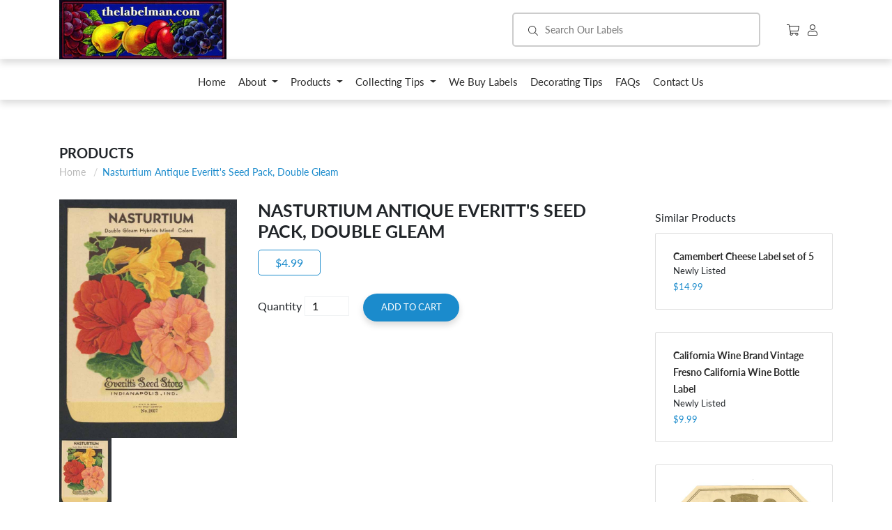

--- FILE ---
content_type: text/html; charset=utf-8
request_url: https://thelabelman.com/products/copy-of-nasturtium-antique-everitts-seed-pack-single-mixed
body_size: 14884
content:
<!doctype html>
<html class="no-js supports-no-cookies" lang="en">
<head>
  <meta charset="utf-8">
  <meta http-equiv="X-UA-Compatible" content="IE=edge">
  <meta name="viewport" content="width=device-width,initial-scale=1">
  <meta name="theme-color" content="#c4cdd5">
  <link rel="canonical" href="https://thelabelman.com/products/copy-of-nasturtium-antique-everitts-seed-pack-single-mixed"><title>Nasturtium Antique Everitt&#39;s Seed Pack, Double Gleam
&ndash; thelabelman</title><meta name="description" content="This is an antique stock seed packet from Everitt&#39;s Seed Store, Indianapolis, Indiana. 4.00 x 5.25 inches in size Printed in the 1940s. Excellent Condition. This is an original seed packet printed around the date noted above, but was never used, there are no seeds.   This seed package would be considered a warehouse fi">


<meta property="og:site_name" content="thelabelman">
<meta property="og:url" content="https://thelabelman.com/products/copy-of-nasturtium-antique-everitts-seed-pack-single-mixed">
<meta property="og:title" content="Nasturtium Antique Everitt's Seed Pack, Double Gleam">
<meta property="og:type" content="product">
<meta property="og:description" content="This is an antique stock seed packet from Everitt&#39;s Seed Store, Indianapolis, Indiana. 4.00 x 5.25 inches in size Printed in the 1940s. Excellent Condition. This is an original seed packet printed around the date noted above, but was never used, there are no seeds.   This seed package would be considered a warehouse fi"><meta property="product:availability" content="instock">
  <meta property="product:price:amount" content="4.99">
  <meta property="product:price:currency" content="USD"><meta property="og:image" content="http://thelabelman.com/cdn/shop/products/spe106.jpg?v=1558182578">
      <meta property="og:image:secure_url" content="https://thelabelman.com/cdn/shop/products/spe106.jpg?v=1558182578">
      <meta property="og:image:width" content="672">
      <meta property="og:image:height" content="901">
      <meta property="og:image:alt" content="Nasturtium Antique Everitt&#39;s Seed Pack, Double Gleam">

<meta name="twitter:site" content="@">
<meta name="twitter:card" content="summary_large_image">
<meta name="twitter:title" content="Nasturtium Antique Everitt's Seed Pack, Double Gleam">
<meta name="twitter:description" content="This is an antique stock seed packet from Everitt&#39;s Seed Store, Indianapolis, Indiana. 4.00 x 5.25 inches in size Printed in the 1940s. Excellent Condition. This is an original seed packet printed around the date noted above, but was never used, there are no seeds.   This seed package would be considered a warehouse fi">

  
<link type="text/css" href="//thelabelman.com/cdn/shop/t/1/assets/layout.theme.css?v=107766087928334709491737499934" rel="stylesheet"><link type="text/css" href="//thelabelman.com/cdn/shop/t/1/assets/layout.theme.styleLiquid.scss.css?v=75789508706063305271546574336" rel="stylesheet">

  <style>
  @font-face {
  font-family: Lato;
  font-weight: 400;
  font-style: normal;
  src: url("//thelabelman.com/cdn/fonts/lato/lato_n4.c3b93d431f0091c8be23185e15c9d1fee1e971c5.woff2") format("woff2"),
       url("//thelabelman.com/cdn/fonts/lato/lato_n4.d5c00c781efb195594fd2fd4ad04f7882949e327.woff") format("woff");
}

  @font-face {
  font-family: Lato;
  font-weight: 400;
  font-style: normal;
  src: url("//thelabelman.com/cdn/fonts/lato/lato_n4.c3b93d431f0091c8be23185e15c9d1fee1e971c5.woff2") format("woff2"),
       url("//thelabelman.com/cdn/fonts/lato/lato_n4.d5c00c781efb195594fd2fd4ad04f7882949e327.woff") format("woff");
}

@font-face {
  font-family: Lato;
  font-weight: 700;
  font-style: normal;
  src: url("//thelabelman.com/cdn/fonts/lato/lato_n7.900f219bc7337bc57a7a2151983f0a4a4d9d5dcf.woff2") format("woff2"),
       url("//thelabelman.com/cdn/fonts/lato/lato_n7.a55c60751adcc35be7c4f8a0313f9698598612ee.woff") format("woff");
}

  @font-face {
  font-family: Lato;
  font-weight: 700;
  font-style: italic;
  src: url("//thelabelman.com/cdn/fonts/lato/lato_i7.16ba75868b37083a879b8dd9f2be44e067dfbf92.woff2") format("woff2"),
       url("//thelabelman.com/cdn/fonts/lato/lato_i7.4c07c2b3b7e64ab516aa2f2081d2bb0366b9dce8.woff") format("woff");
}


  :root {
    --color-accent: #c4cdd5;
    --color-body-text: #69727b;
    --color-main-background: #fff;
    --color-border: #f0f2f3;

    --font-heading: Lato, sans-serif;
    --font-body: Lato, sans-serif;
    --font-body-weight: 400;
    --font-body-style: normal;
    --font-body-bold-weight: 700;
  }
</style>


  <script>
    document.documentElement.className = document.documentElement.className.replace('no-js', '');

    window.theme = {
      strings: {
        addToCart: "Add to Cart",
        soldOut: "Sold Out",
        unavailable: "Unavailable"
      },
      moneyFormat: "${{amount}}"
    };

    
  </script>

  
<script type="text/javascript" src="//thelabelman.com/cdn/shop/t/1/assets/vendors@layout.theme.js?v=84227953039841970891553542959" defer="defer"></script><script type="text/javascript" src="//thelabelman.com/cdn/shop/t/1/assets/layout.theme.js?v=95717720417987355081553542963" defer="defer"></script><link rel="prefetch" href="//thelabelman.com/cdn/shop/t/1/assets/template.gift_card.js?v=109021055686733177891553542944" as="script"><link rel="prefetch" href="//thelabelman.com/cdn/shop/t/1/assets/vendors@template.index.js?v=12115156773402886621553542958" as="script"><link rel="prefetch" href="//thelabelman.com/cdn/shop/t/1/assets/template.index.js?v=75345354342549592671558047089" as="script"><script type="text/javascript" src="//thelabelman.com/cdn/shop/t/1/assets/template.product.js?v=103910458325137897361553542954" defer="defer"></script><link rel="prefetch" href="//thelabelman.com/cdn/shop/t/1/assets/template.addresses.js?v=169072898072816722491553542953" as="script"><link rel="prefetch" href="//thelabelman.com/cdn/shop/t/1/assets/template.login.js?v=153056400127748011421553542957" as="script">

  <script>window.performance && window.performance.mark && window.performance.mark('shopify.content_for_header.start');</script><meta name="google-site-verification" content="VfCU-My7c_9JhfPGiTPZWVkNvqaD7LLMuhjiEI8D-0Y">
<meta id="shopify-digital-wallet" name="shopify-digital-wallet" content="/12785680448/digital_wallets/dialog">
<meta name="shopify-checkout-api-token" content="102fd5ff5b46ead5610c3bac624c1146">
<meta id="in-context-paypal-metadata" data-shop-id="12785680448" data-venmo-supported="false" data-environment="production" data-locale="en_US" data-paypal-v4="true" data-currency="USD">
<link rel="alternate" type="application/json+oembed" href="https://thelabelman.com/products/copy-of-nasturtium-antique-everitts-seed-pack-single-mixed.oembed">
<script async="async" src="/checkouts/internal/preloads.js?locale=en-US"></script>
<link rel="preconnect" href="https://shop.app" crossorigin="anonymous">
<script async="async" src="https://shop.app/checkouts/internal/preloads.js?locale=en-US&shop_id=12785680448" crossorigin="anonymous"></script>
<script id="apple-pay-shop-capabilities" type="application/json">{"shopId":12785680448,"countryCode":"US","currencyCode":"USD","merchantCapabilities":["supports3DS"],"merchantId":"gid:\/\/shopify\/Shop\/12785680448","merchantName":"thelabelman","requiredBillingContactFields":["postalAddress","email"],"requiredShippingContactFields":["postalAddress","email"],"shippingType":"shipping","supportedNetworks":["visa","masterCard","amex","discover","elo","jcb"],"total":{"type":"pending","label":"thelabelman","amount":"1.00"},"shopifyPaymentsEnabled":true,"supportsSubscriptions":true}</script>
<script id="shopify-features" type="application/json">{"accessToken":"102fd5ff5b46ead5610c3bac624c1146","betas":["rich-media-storefront-analytics"],"domain":"thelabelman.com","predictiveSearch":true,"shopId":12785680448,"locale":"en"}</script>
<script>var Shopify = Shopify || {};
Shopify.shop = "thelabelman.myshopify.com";
Shopify.locale = "en";
Shopify.currency = {"active":"USD","rate":"1.0"};
Shopify.country = "US";
Shopify.theme = {"name":"Debut","id":49675305024,"schema_name":"The Labelman","schema_version":"1.0.0","theme_store_id":796,"role":"main"};
Shopify.theme.handle = "null";
Shopify.theme.style = {"id":null,"handle":null};
Shopify.cdnHost = "thelabelman.com/cdn";
Shopify.routes = Shopify.routes || {};
Shopify.routes.root = "/";</script>
<script type="module">!function(o){(o.Shopify=o.Shopify||{}).modules=!0}(window);</script>
<script>!function(o){function n(){var o=[];function n(){o.push(Array.prototype.slice.apply(arguments))}return n.q=o,n}var t=o.Shopify=o.Shopify||{};t.loadFeatures=n(),t.autoloadFeatures=n()}(window);</script>
<script>
  window.ShopifyPay = window.ShopifyPay || {};
  window.ShopifyPay.apiHost = "shop.app\/pay";
  window.ShopifyPay.redirectState = null;
</script>
<script id="shop-js-analytics" type="application/json">{"pageType":"product"}</script>
<script defer="defer" async type="module" src="//thelabelman.com/cdn/shopifycloud/shop-js/modules/v2/client.init-shop-cart-sync_C5BV16lS.en.esm.js"></script>
<script defer="defer" async type="module" src="//thelabelman.com/cdn/shopifycloud/shop-js/modules/v2/chunk.common_CygWptCX.esm.js"></script>
<script type="module">
  await import("//thelabelman.com/cdn/shopifycloud/shop-js/modules/v2/client.init-shop-cart-sync_C5BV16lS.en.esm.js");
await import("//thelabelman.com/cdn/shopifycloud/shop-js/modules/v2/chunk.common_CygWptCX.esm.js");

  window.Shopify.SignInWithShop?.initShopCartSync?.({"fedCMEnabled":true,"windoidEnabled":true});

</script>
<script>
  window.Shopify = window.Shopify || {};
  if (!window.Shopify.featureAssets) window.Shopify.featureAssets = {};
  window.Shopify.featureAssets['shop-js'] = {"shop-cart-sync":["modules/v2/client.shop-cart-sync_ZFArdW7E.en.esm.js","modules/v2/chunk.common_CygWptCX.esm.js"],"init-fed-cm":["modules/v2/client.init-fed-cm_CmiC4vf6.en.esm.js","modules/v2/chunk.common_CygWptCX.esm.js"],"shop-button":["modules/v2/client.shop-button_tlx5R9nI.en.esm.js","modules/v2/chunk.common_CygWptCX.esm.js"],"shop-cash-offers":["modules/v2/client.shop-cash-offers_DOA2yAJr.en.esm.js","modules/v2/chunk.common_CygWptCX.esm.js","modules/v2/chunk.modal_D71HUcav.esm.js"],"init-windoid":["modules/v2/client.init-windoid_sURxWdc1.en.esm.js","modules/v2/chunk.common_CygWptCX.esm.js"],"shop-toast-manager":["modules/v2/client.shop-toast-manager_ClPi3nE9.en.esm.js","modules/v2/chunk.common_CygWptCX.esm.js"],"init-shop-email-lookup-coordinator":["modules/v2/client.init-shop-email-lookup-coordinator_B8hsDcYM.en.esm.js","modules/v2/chunk.common_CygWptCX.esm.js"],"init-shop-cart-sync":["modules/v2/client.init-shop-cart-sync_C5BV16lS.en.esm.js","modules/v2/chunk.common_CygWptCX.esm.js"],"avatar":["modules/v2/client.avatar_BTnouDA3.en.esm.js"],"pay-button":["modules/v2/client.pay-button_FdsNuTd3.en.esm.js","modules/v2/chunk.common_CygWptCX.esm.js"],"init-customer-accounts":["modules/v2/client.init-customer-accounts_DxDtT_ad.en.esm.js","modules/v2/client.shop-login-button_C5VAVYt1.en.esm.js","modules/v2/chunk.common_CygWptCX.esm.js","modules/v2/chunk.modal_D71HUcav.esm.js"],"init-shop-for-new-customer-accounts":["modules/v2/client.init-shop-for-new-customer-accounts_ChsxoAhi.en.esm.js","modules/v2/client.shop-login-button_C5VAVYt1.en.esm.js","modules/v2/chunk.common_CygWptCX.esm.js","modules/v2/chunk.modal_D71HUcav.esm.js"],"shop-login-button":["modules/v2/client.shop-login-button_C5VAVYt1.en.esm.js","modules/v2/chunk.common_CygWptCX.esm.js","modules/v2/chunk.modal_D71HUcav.esm.js"],"init-customer-accounts-sign-up":["modules/v2/client.init-customer-accounts-sign-up_CPSyQ0Tj.en.esm.js","modules/v2/client.shop-login-button_C5VAVYt1.en.esm.js","modules/v2/chunk.common_CygWptCX.esm.js","modules/v2/chunk.modal_D71HUcav.esm.js"],"shop-follow-button":["modules/v2/client.shop-follow-button_Cva4Ekp9.en.esm.js","modules/v2/chunk.common_CygWptCX.esm.js","modules/v2/chunk.modal_D71HUcav.esm.js"],"checkout-modal":["modules/v2/client.checkout-modal_BPM8l0SH.en.esm.js","modules/v2/chunk.common_CygWptCX.esm.js","modules/v2/chunk.modal_D71HUcav.esm.js"],"lead-capture":["modules/v2/client.lead-capture_Bi8yE_yS.en.esm.js","modules/v2/chunk.common_CygWptCX.esm.js","modules/v2/chunk.modal_D71HUcav.esm.js"],"shop-login":["modules/v2/client.shop-login_D6lNrXab.en.esm.js","modules/v2/chunk.common_CygWptCX.esm.js","modules/v2/chunk.modal_D71HUcav.esm.js"],"payment-terms":["modules/v2/client.payment-terms_CZxnsJam.en.esm.js","modules/v2/chunk.common_CygWptCX.esm.js","modules/v2/chunk.modal_D71HUcav.esm.js"]};
</script>
<script id="__st">var __st={"a":12785680448,"offset":-28800,"reqid":"d7ec8bfd-4ebb-4986-ac6e-d14dd512329a-1768805922","pageurl":"thelabelman.com\/products\/copy-of-nasturtium-antique-everitts-seed-pack-single-mixed","u":"f0f53bdfe3bb","p":"product","rtyp":"product","rid":3718395297856};</script>
<script>window.ShopifyPaypalV4VisibilityTracking = true;</script>
<script id="captcha-bootstrap">!function(){'use strict';const t='contact',e='account',n='new_comment',o=[[t,t],['blogs',n],['comments',n],[t,'customer']],c=[[e,'customer_login'],[e,'guest_login'],[e,'recover_customer_password'],[e,'create_customer']],r=t=>t.map((([t,e])=>`form[action*='/${t}']:not([data-nocaptcha='true']) input[name='form_type'][value='${e}']`)).join(','),a=t=>()=>t?[...document.querySelectorAll(t)].map((t=>t.form)):[];function s(){const t=[...o],e=r(t);return a(e)}const i='password',u='form_key',d=['recaptcha-v3-token','g-recaptcha-response','h-captcha-response',i],f=()=>{try{return window.sessionStorage}catch{return}},m='__shopify_v',_=t=>t.elements[u];function p(t,e,n=!1){try{const o=window.sessionStorage,c=JSON.parse(o.getItem(e)),{data:r}=function(t){const{data:e,action:n}=t;return t[m]||n?{data:e,action:n}:{data:t,action:n}}(c);for(const[e,n]of Object.entries(r))t.elements[e]&&(t.elements[e].value=n);n&&o.removeItem(e)}catch(o){console.error('form repopulation failed',{error:o})}}const l='form_type',E='cptcha';function T(t){t.dataset[E]=!0}const w=window,h=w.document,L='Shopify',v='ce_forms',y='captcha';let A=!1;((t,e)=>{const n=(g='f06e6c50-85a8-45c8-87d0-21a2b65856fe',I='https://cdn.shopify.com/shopifycloud/storefront-forms-hcaptcha/ce_storefront_forms_captcha_hcaptcha.v1.5.2.iife.js',D={infoText:'Protected by hCaptcha',privacyText:'Privacy',termsText:'Terms'},(t,e,n)=>{const o=w[L][v],c=o.bindForm;if(c)return c(t,g,e,D).then(n);var r;o.q.push([[t,g,e,D],n]),r=I,A||(h.body.append(Object.assign(h.createElement('script'),{id:'captcha-provider',async:!0,src:r})),A=!0)});var g,I,D;w[L]=w[L]||{},w[L][v]=w[L][v]||{},w[L][v].q=[],w[L][y]=w[L][y]||{},w[L][y].protect=function(t,e){n(t,void 0,e),T(t)},Object.freeze(w[L][y]),function(t,e,n,w,h,L){const[v,y,A,g]=function(t,e,n){const i=e?o:[],u=t?c:[],d=[...i,...u],f=r(d),m=r(i),_=r(d.filter((([t,e])=>n.includes(e))));return[a(f),a(m),a(_),s()]}(w,h,L),I=t=>{const e=t.target;return e instanceof HTMLFormElement?e:e&&e.form},D=t=>v().includes(t);t.addEventListener('submit',(t=>{const e=I(t);if(!e)return;const n=D(e)&&!e.dataset.hcaptchaBound&&!e.dataset.recaptchaBound,o=_(e),c=g().includes(e)&&(!o||!o.value);(n||c)&&t.preventDefault(),c&&!n&&(function(t){try{if(!f())return;!function(t){const e=f();if(!e)return;const n=_(t);if(!n)return;const o=n.value;o&&e.removeItem(o)}(t);const e=Array.from(Array(32),(()=>Math.random().toString(36)[2])).join('');!function(t,e){_(t)||t.append(Object.assign(document.createElement('input'),{type:'hidden',name:u})),t.elements[u].value=e}(t,e),function(t,e){const n=f();if(!n)return;const o=[...t.querySelectorAll(`input[type='${i}']`)].map((({name:t})=>t)),c=[...d,...o],r={};for(const[a,s]of new FormData(t).entries())c.includes(a)||(r[a]=s);n.setItem(e,JSON.stringify({[m]:1,action:t.action,data:r}))}(t,e)}catch(e){console.error('failed to persist form',e)}}(e),e.submit())}));const S=(t,e)=>{t&&!t.dataset[E]&&(n(t,e.some((e=>e===t))),T(t))};for(const o of['focusin','change'])t.addEventListener(o,(t=>{const e=I(t);D(e)&&S(e,y())}));const B=e.get('form_key'),M=e.get(l),P=B&&M;t.addEventListener('DOMContentLoaded',(()=>{const t=y();if(P)for(const e of t)e.elements[l].value===M&&p(e,B);[...new Set([...A(),...v().filter((t=>'true'===t.dataset.shopifyCaptcha))])].forEach((e=>S(e,t)))}))}(h,new URLSearchParams(w.location.search),n,t,e,['guest_login'])})(!0,!0)}();</script>
<script integrity="sha256-4kQ18oKyAcykRKYeNunJcIwy7WH5gtpwJnB7kiuLZ1E=" data-source-attribution="shopify.loadfeatures" defer="defer" src="//thelabelman.com/cdn/shopifycloud/storefront/assets/storefront/load_feature-a0a9edcb.js" crossorigin="anonymous"></script>
<script crossorigin="anonymous" defer="defer" src="//thelabelman.com/cdn/shopifycloud/storefront/assets/shopify_pay/storefront-65b4c6d7.js?v=20250812"></script>
<script data-source-attribution="shopify.dynamic_checkout.dynamic.init">var Shopify=Shopify||{};Shopify.PaymentButton=Shopify.PaymentButton||{isStorefrontPortableWallets:!0,init:function(){window.Shopify.PaymentButton.init=function(){};var t=document.createElement("script");t.src="https://thelabelman.com/cdn/shopifycloud/portable-wallets/latest/portable-wallets.en.js",t.type="module",document.head.appendChild(t)}};
</script>
<script data-source-attribution="shopify.dynamic_checkout.buyer_consent">
  function portableWalletsHideBuyerConsent(e){var t=document.getElementById("shopify-buyer-consent"),n=document.getElementById("shopify-subscription-policy-button");t&&n&&(t.classList.add("hidden"),t.setAttribute("aria-hidden","true"),n.removeEventListener("click",e))}function portableWalletsShowBuyerConsent(e){var t=document.getElementById("shopify-buyer-consent"),n=document.getElementById("shopify-subscription-policy-button");t&&n&&(t.classList.remove("hidden"),t.removeAttribute("aria-hidden"),n.addEventListener("click",e))}window.Shopify?.PaymentButton&&(window.Shopify.PaymentButton.hideBuyerConsent=portableWalletsHideBuyerConsent,window.Shopify.PaymentButton.showBuyerConsent=portableWalletsShowBuyerConsent);
</script>
<script data-source-attribution="shopify.dynamic_checkout.cart.bootstrap">document.addEventListener("DOMContentLoaded",(function(){function t(){return document.querySelector("shopify-accelerated-checkout-cart, shopify-accelerated-checkout")}if(t())Shopify.PaymentButton.init();else{new MutationObserver((function(e,n){t()&&(Shopify.PaymentButton.init(),n.disconnect())})).observe(document.body,{childList:!0,subtree:!0})}}));
</script>
<link id="shopify-accelerated-checkout-styles" rel="stylesheet" media="screen" href="https://thelabelman.com/cdn/shopifycloud/portable-wallets/latest/accelerated-checkout-backwards-compat.css" crossorigin="anonymous">
<style id="shopify-accelerated-checkout-cart">
        #shopify-buyer-consent {
  margin-top: 1em;
  display: inline-block;
  width: 100%;
}

#shopify-buyer-consent.hidden {
  display: none;
}

#shopify-subscription-policy-button {
  background: none;
  border: none;
  padding: 0;
  text-decoration: underline;
  font-size: inherit;
  cursor: pointer;
}

#shopify-subscription-policy-button::before {
  box-shadow: none;
}

      </style>

<script>window.performance && window.performance.mark && window.performance.mark('shopify.content_for_header.end');</script>


<noscript id="photolockNoscript"><style>body *{display:none}body:before{content:"Please enable javascript to view this site"}</style></noscript>
<script type="text/javascript" id="photolockScript" src="https://www.cybarmor.app/lock.js?shop=thelabelman.myshopify.com" async defer></script>
<link href="https://monorail-edge.shopifysvc.com" rel="dns-prefetch">
<script>(function(){if ("sendBeacon" in navigator && "performance" in window) {try {var session_token_from_headers = performance.getEntriesByType('navigation')[0].serverTiming.find(x => x.name == '_s').description;} catch {var session_token_from_headers = undefined;}var session_cookie_matches = document.cookie.match(/_shopify_s=([^;]*)/);var session_token_from_cookie = session_cookie_matches && session_cookie_matches.length === 2 ? session_cookie_matches[1] : "";var session_token = session_token_from_headers || session_token_from_cookie || "";function handle_abandonment_event(e) {var entries = performance.getEntries().filter(function(entry) {return /monorail-edge.shopifysvc.com/.test(entry.name);});if (!window.abandonment_tracked && entries.length === 0) {window.abandonment_tracked = true;var currentMs = Date.now();var navigation_start = performance.timing.navigationStart;var payload = {shop_id: 12785680448,url: window.location.href,navigation_start,duration: currentMs - navigation_start,session_token,page_type: "product"};window.navigator.sendBeacon("https://monorail-edge.shopifysvc.com/v1/produce", JSON.stringify({schema_id: "online_store_buyer_site_abandonment/1.1",payload: payload,metadata: {event_created_at_ms: currentMs,event_sent_at_ms: currentMs}}));}}window.addEventListener('pagehide', handle_abandonment_event);}}());</script>
<script id="web-pixels-manager-setup">(function e(e,d,r,n,o){if(void 0===o&&(o={}),!Boolean(null===(a=null===(i=window.Shopify)||void 0===i?void 0:i.analytics)||void 0===a?void 0:a.replayQueue)){var i,a;window.Shopify=window.Shopify||{};var t=window.Shopify;t.analytics=t.analytics||{};var s=t.analytics;s.replayQueue=[],s.publish=function(e,d,r){return s.replayQueue.push([e,d,r]),!0};try{self.performance.mark("wpm:start")}catch(e){}var l=function(){var e={modern:/Edge?\/(1{2}[4-9]|1[2-9]\d|[2-9]\d{2}|\d{4,})\.\d+(\.\d+|)|Firefox\/(1{2}[4-9]|1[2-9]\d|[2-9]\d{2}|\d{4,})\.\d+(\.\d+|)|Chrom(ium|e)\/(9{2}|\d{3,})\.\d+(\.\d+|)|(Maci|X1{2}).+ Version\/(15\.\d+|(1[6-9]|[2-9]\d|\d{3,})\.\d+)([,.]\d+|)( \(\w+\)|)( Mobile\/\w+|) Safari\/|Chrome.+OPR\/(9{2}|\d{3,})\.\d+\.\d+|(CPU[ +]OS|iPhone[ +]OS|CPU[ +]iPhone|CPU IPhone OS|CPU iPad OS)[ +]+(15[._]\d+|(1[6-9]|[2-9]\d|\d{3,})[._]\d+)([._]\d+|)|Android:?[ /-](13[3-9]|1[4-9]\d|[2-9]\d{2}|\d{4,})(\.\d+|)(\.\d+|)|Android.+Firefox\/(13[5-9]|1[4-9]\d|[2-9]\d{2}|\d{4,})\.\d+(\.\d+|)|Android.+Chrom(ium|e)\/(13[3-9]|1[4-9]\d|[2-9]\d{2}|\d{4,})\.\d+(\.\d+|)|SamsungBrowser\/([2-9]\d|\d{3,})\.\d+/,legacy:/Edge?\/(1[6-9]|[2-9]\d|\d{3,})\.\d+(\.\d+|)|Firefox\/(5[4-9]|[6-9]\d|\d{3,})\.\d+(\.\d+|)|Chrom(ium|e)\/(5[1-9]|[6-9]\d|\d{3,})\.\d+(\.\d+|)([\d.]+$|.*Safari\/(?![\d.]+ Edge\/[\d.]+$))|(Maci|X1{2}).+ Version\/(10\.\d+|(1[1-9]|[2-9]\d|\d{3,})\.\d+)([,.]\d+|)( \(\w+\)|)( Mobile\/\w+|) Safari\/|Chrome.+OPR\/(3[89]|[4-9]\d|\d{3,})\.\d+\.\d+|(CPU[ +]OS|iPhone[ +]OS|CPU[ +]iPhone|CPU IPhone OS|CPU iPad OS)[ +]+(10[._]\d+|(1[1-9]|[2-9]\d|\d{3,})[._]\d+)([._]\d+|)|Android:?[ /-](13[3-9]|1[4-9]\d|[2-9]\d{2}|\d{4,})(\.\d+|)(\.\d+|)|Mobile Safari.+OPR\/([89]\d|\d{3,})\.\d+\.\d+|Android.+Firefox\/(13[5-9]|1[4-9]\d|[2-9]\d{2}|\d{4,})\.\d+(\.\d+|)|Android.+Chrom(ium|e)\/(13[3-9]|1[4-9]\d|[2-9]\d{2}|\d{4,})\.\d+(\.\d+|)|Android.+(UC? ?Browser|UCWEB|U3)[ /]?(15\.([5-9]|\d{2,})|(1[6-9]|[2-9]\d|\d{3,})\.\d+)\.\d+|SamsungBrowser\/(5\.\d+|([6-9]|\d{2,})\.\d+)|Android.+MQ{2}Browser\/(14(\.(9|\d{2,})|)|(1[5-9]|[2-9]\d|\d{3,})(\.\d+|))(\.\d+|)|K[Aa][Ii]OS\/(3\.\d+|([4-9]|\d{2,})\.\d+)(\.\d+|)/},d=e.modern,r=e.legacy,n=navigator.userAgent;return n.match(d)?"modern":n.match(r)?"legacy":"unknown"}(),u="modern"===l?"modern":"legacy",c=(null!=n?n:{modern:"",legacy:""})[u],f=function(e){return[e.baseUrl,"/wpm","/b",e.hashVersion,"modern"===e.buildTarget?"m":"l",".js"].join("")}({baseUrl:d,hashVersion:r,buildTarget:u}),m=function(e){var d=e.version,r=e.bundleTarget,n=e.surface,o=e.pageUrl,i=e.monorailEndpoint;return{emit:function(e){var a=e.status,t=e.errorMsg,s=(new Date).getTime(),l=JSON.stringify({metadata:{event_sent_at_ms:s},events:[{schema_id:"web_pixels_manager_load/3.1",payload:{version:d,bundle_target:r,page_url:o,status:a,surface:n,error_msg:t},metadata:{event_created_at_ms:s}}]});if(!i)return console&&console.warn&&console.warn("[Web Pixels Manager] No Monorail endpoint provided, skipping logging."),!1;try{return self.navigator.sendBeacon.bind(self.navigator)(i,l)}catch(e){}var u=new XMLHttpRequest;try{return u.open("POST",i,!0),u.setRequestHeader("Content-Type","text/plain"),u.send(l),!0}catch(e){return console&&console.warn&&console.warn("[Web Pixels Manager] Got an unhandled error while logging to Monorail."),!1}}}}({version:r,bundleTarget:l,surface:e.surface,pageUrl:self.location.href,monorailEndpoint:e.monorailEndpoint});try{o.browserTarget=l,function(e){var d=e.src,r=e.async,n=void 0===r||r,o=e.onload,i=e.onerror,a=e.sri,t=e.scriptDataAttributes,s=void 0===t?{}:t,l=document.createElement("script"),u=document.querySelector("head"),c=document.querySelector("body");if(l.async=n,l.src=d,a&&(l.integrity=a,l.crossOrigin="anonymous"),s)for(var f in s)if(Object.prototype.hasOwnProperty.call(s,f))try{l.dataset[f]=s[f]}catch(e){}if(o&&l.addEventListener("load",o),i&&l.addEventListener("error",i),u)u.appendChild(l);else{if(!c)throw new Error("Did not find a head or body element to append the script");c.appendChild(l)}}({src:f,async:!0,onload:function(){if(!function(){var e,d;return Boolean(null===(d=null===(e=window.Shopify)||void 0===e?void 0:e.analytics)||void 0===d?void 0:d.initialized)}()){var d=window.webPixelsManager.init(e)||void 0;if(d){var r=window.Shopify.analytics;r.replayQueue.forEach((function(e){var r=e[0],n=e[1],o=e[2];d.publishCustomEvent(r,n,o)})),r.replayQueue=[],r.publish=d.publishCustomEvent,r.visitor=d.visitor,r.initialized=!0}}},onerror:function(){return m.emit({status:"failed",errorMsg:"".concat(f," has failed to load")})},sri:function(e){var d=/^sha384-[A-Za-z0-9+/=]+$/;return"string"==typeof e&&d.test(e)}(c)?c:"",scriptDataAttributes:o}),m.emit({status:"loading"})}catch(e){m.emit({status:"failed",errorMsg:(null==e?void 0:e.message)||"Unknown error"})}}})({shopId: 12785680448,storefrontBaseUrl: "https://thelabelman.com",extensionsBaseUrl: "https://extensions.shopifycdn.com/cdn/shopifycloud/web-pixels-manager",monorailEndpoint: "https://monorail-edge.shopifysvc.com/unstable/produce_batch",surface: "storefront-renderer",enabledBetaFlags: ["2dca8a86"],webPixelsConfigList: [{"id":"61702358","eventPayloadVersion":"v1","runtimeContext":"LAX","scriptVersion":"1","type":"CUSTOM","privacyPurposes":["ANALYTICS"],"name":"Google Analytics tag (migrated)"},{"id":"shopify-app-pixel","configuration":"{}","eventPayloadVersion":"v1","runtimeContext":"STRICT","scriptVersion":"0450","apiClientId":"shopify-pixel","type":"APP","privacyPurposes":["ANALYTICS","MARKETING"]},{"id":"shopify-custom-pixel","eventPayloadVersion":"v1","runtimeContext":"LAX","scriptVersion":"0450","apiClientId":"shopify-pixel","type":"CUSTOM","privacyPurposes":["ANALYTICS","MARKETING"]}],isMerchantRequest: false,initData: {"shop":{"name":"thelabelman","paymentSettings":{"currencyCode":"USD"},"myshopifyDomain":"thelabelman.myshopify.com","countryCode":"US","storefrontUrl":"https:\/\/thelabelman.com"},"customer":null,"cart":null,"checkout":null,"productVariants":[{"price":{"amount":4.99,"currencyCode":"USD"},"product":{"title":"Nasturtium Antique Everitt's Seed Pack, Double Gleam","vendor":"thelabelman","id":"3718395297856","untranslatedTitle":"Nasturtium Antique Everitt's Seed Pack, Double Gleam","url":"\/products\/copy-of-nasturtium-antique-everitts-seed-pack-single-mixed","type":"Vintage Seed Packets 1940-1980"},"id":"28681067823168","image":{"src":"\/\/thelabelman.com\/cdn\/shop\/products\/spe106.jpg?v=1558182578"},"sku":"SPE106","title":"Default Title","untranslatedTitle":"Default Title"}],"purchasingCompany":null},},"https://thelabelman.com/cdn","fcfee988w5aeb613cpc8e4bc33m6693e112",{"modern":"","legacy":""},{"shopId":"12785680448","storefrontBaseUrl":"https:\/\/thelabelman.com","extensionBaseUrl":"https:\/\/extensions.shopifycdn.com\/cdn\/shopifycloud\/web-pixels-manager","surface":"storefront-renderer","enabledBetaFlags":"[\"2dca8a86\"]","isMerchantRequest":"false","hashVersion":"fcfee988w5aeb613cpc8e4bc33m6693e112","publish":"custom","events":"[[\"page_viewed\",{}],[\"product_viewed\",{\"productVariant\":{\"price\":{\"amount\":4.99,\"currencyCode\":\"USD\"},\"product\":{\"title\":\"Nasturtium Antique Everitt's Seed Pack, Double Gleam\",\"vendor\":\"thelabelman\",\"id\":\"3718395297856\",\"untranslatedTitle\":\"Nasturtium Antique Everitt's Seed Pack, Double Gleam\",\"url\":\"\/products\/copy-of-nasturtium-antique-everitts-seed-pack-single-mixed\",\"type\":\"Vintage Seed Packets 1940-1980\"},\"id\":\"28681067823168\",\"image\":{\"src\":\"\/\/thelabelman.com\/cdn\/shop\/products\/spe106.jpg?v=1558182578\"},\"sku\":\"SPE106\",\"title\":\"Default Title\",\"untranslatedTitle\":\"Default Title\"}}]]"});</script><script>
  window.ShopifyAnalytics = window.ShopifyAnalytics || {};
  window.ShopifyAnalytics.meta = window.ShopifyAnalytics.meta || {};
  window.ShopifyAnalytics.meta.currency = 'USD';
  var meta = {"product":{"id":3718395297856,"gid":"gid:\/\/shopify\/Product\/3718395297856","vendor":"thelabelman","type":"Vintage Seed Packets 1940-1980","handle":"copy-of-nasturtium-antique-everitts-seed-pack-single-mixed","variants":[{"id":28681067823168,"price":499,"name":"Nasturtium Antique Everitt's Seed Pack, Double Gleam","public_title":null,"sku":"SPE106"}],"remote":false},"page":{"pageType":"product","resourceType":"product","resourceId":3718395297856,"requestId":"d7ec8bfd-4ebb-4986-ac6e-d14dd512329a-1768805922"}};
  for (var attr in meta) {
    window.ShopifyAnalytics.meta[attr] = meta[attr];
  }
</script>
<script class="analytics">
  (function () {
    var customDocumentWrite = function(content) {
      var jquery = null;

      if (window.jQuery) {
        jquery = window.jQuery;
      } else if (window.Checkout && window.Checkout.$) {
        jquery = window.Checkout.$;
      }

      if (jquery) {
        jquery('body').append(content);
      }
    };

    var hasLoggedConversion = function(token) {
      if (token) {
        return document.cookie.indexOf('loggedConversion=' + token) !== -1;
      }
      return false;
    }

    var setCookieIfConversion = function(token) {
      if (token) {
        var twoMonthsFromNow = new Date(Date.now());
        twoMonthsFromNow.setMonth(twoMonthsFromNow.getMonth() + 2);

        document.cookie = 'loggedConversion=' + token + '; expires=' + twoMonthsFromNow;
      }
    }

    var trekkie = window.ShopifyAnalytics.lib = window.trekkie = window.trekkie || [];
    if (trekkie.integrations) {
      return;
    }
    trekkie.methods = [
      'identify',
      'page',
      'ready',
      'track',
      'trackForm',
      'trackLink'
    ];
    trekkie.factory = function(method) {
      return function() {
        var args = Array.prototype.slice.call(arguments);
        args.unshift(method);
        trekkie.push(args);
        return trekkie;
      };
    };
    for (var i = 0; i < trekkie.methods.length; i++) {
      var key = trekkie.methods[i];
      trekkie[key] = trekkie.factory(key);
    }
    trekkie.load = function(config) {
      trekkie.config = config || {};
      trekkie.config.initialDocumentCookie = document.cookie;
      var first = document.getElementsByTagName('script')[0];
      var script = document.createElement('script');
      script.type = 'text/javascript';
      script.onerror = function(e) {
        var scriptFallback = document.createElement('script');
        scriptFallback.type = 'text/javascript';
        scriptFallback.onerror = function(error) {
                var Monorail = {
      produce: function produce(monorailDomain, schemaId, payload) {
        var currentMs = new Date().getTime();
        var event = {
          schema_id: schemaId,
          payload: payload,
          metadata: {
            event_created_at_ms: currentMs,
            event_sent_at_ms: currentMs
          }
        };
        return Monorail.sendRequest("https://" + monorailDomain + "/v1/produce", JSON.stringify(event));
      },
      sendRequest: function sendRequest(endpointUrl, payload) {
        // Try the sendBeacon API
        if (window && window.navigator && typeof window.navigator.sendBeacon === 'function' && typeof window.Blob === 'function' && !Monorail.isIos12()) {
          var blobData = new window.Blob([payload], {
            type: 'text/plain'
          });

          if (window.navigator.sendBeacon(endpointUrl, blobData)) {
            return true;
          } // sendBeacon was not successful

        } // XHR beacon

        var xhr = new XMLHttpRequest();

        try {
          xhr.open('POST', endpointUrl);
          xhr.setRequestHeader('Content-Type', 'text/plain');
          xhr.send(payload);
        } catch (e) {
          console.log(e);
        }

        return false;
      },
      isIos12: function isIos12() {
        return window.navigator.userAgent.lastIndexOf('iPhone; CPU iPhone OS 12_') !== -1 || window.navigator.userAgent.lastIndexOf('iPad; CPU OS 12_') !== -1;
      }
    };
    Monorail.produce('monorail-edge.shopifysvc.com',
      'trekkie_storefront_load_errors/1.1',
      {shop_id: 12785680448,
      theme_id: 49675305024,
      app_name: "storefront",
      context_url: window.location.href,
      source_url: "//thelabelman.com/cdn/s/trekkie.storefront.cd680fe47e6c39ca5d5df5f0a32d569bc48c0f27.min.js"});

        };
        scriptFallback.async = true;
        scriptFallback.src = '//thelabelman.com/cdn/s/trekkie.storefront.cd680fe47e6c39ca5d5df5f0a32d569bc48c0f27.min.js';
        first.parentNode.insertBefore(scriptFallback, first);
      };
      script.async = true;
      script.src = '//thelabelman.com/cdn/s/trekkie.storefront.cd680fe47e6c39ca5d5df5f0a32d569bc48c0f27.min.js';
      first.parentNode.insertBefore(script, first);
    };
    trekkie.load(
      {"Trekkie":{"appName":"storefront","development":false,"defaultAttributes":{"shopId":12785680448,"isMerchantRequest":null,"themeId":49675305024,"themeCityHash":"12225614602454305874","contentLanguage":"en","currency":"USD","eventMetadataId":"a8121b48-7ea9-4319-ac71-372dd7ba7fd5"},"isServerSideCookieWritingEnabled":true,"monorailRegion":"shop_domain","enabledBetaFlags":["65f19447"]},"Session Attribution":{},"S2S":{"facebookCapiEnabled":false,"source":"trekkie-storefront-renderer","apiClientId":580111}}
    );

    var loaded = false;
    trekkie.ready(function() {
      if (loaded) return;
      loaded = true;

      window.ShopifyAnalytics.lib = window.trekkie;

      var originalDocumentWrite = document.write;
      document.write = customDocumentWrite;
      try { window.ShopifyAnalytics.merchantGoogleAnalytics.call(this); } catch(error) {};
      document.write = originalDocumentWrite;

      window.ShopifyAnalytics.lib.page(null,{"pageType":"product","resourceType":"product","resourceId":3718395297856,"requestId":"d7ec8bfd-4ebb-4986-ac6e-d14dd512329a-1768805922","shopifyEmitted":true});

      var match = window.location.pathname.match(/checkouts\/(.+)\/(thank_you|post_purchase)/)
      var token = match? match[1]: undefined;
      if (!hasLoggedConversion(token)) {
        setCookieIfConversion(token);
        window.ShopifyAnalytics.lib.track("Viewed Product",{"currency":"USD","variantId":28681067823168,"productId":3718395297856,"productGid":"gid:\/\/shopify\/Product\/3718395297856","name":"Nasturtium Antique Everitt's Seed Pack, Double Gleam","price":"4.99","sku":"SPE106","brand":"thelabelman","variant":null,"category":"Vintage Seed Packets 1940-1980","nonInteraction":true,"remote":false},undefined,undefined,{"shopifyEmitted":true});
      window.ShopifyAnalytics.lib.track("monorail:\/\/trekkie_storefront_viewed_product\/1.1",{"currency":"USD","variantId":28681067823168,"productId":3718395297856,"productGid":"gid:\/\/shopify\/Product\/3718395297856","name":"Nasturtium Antique Everitt's Seed Pack, Double Gleam","price":"4.99","sku":"SPE106","brand":"thelabelman","variant":null,"category":"Vintage Seed Packets 1940-1980","nonInteraction":true,"remote":false,"referer":"https:\/\/thelabelman.com\/products\/copy-of-nasturtium-antique-everitts-seed-pack-single-mixed"});
      }
    });


        var eventsListenerScript = document.createElement('script');
        eventsListenerScript.async = true;
        eventsListenerScript.src = "//thelabelman.com/cdn/shopifycloud/storefront/assets/shop_events_listener-3da45d37.js";
        document.getElementsByTagName('head')[0].appendChild(eventsListenerScript);

})();</script>
  <script>
  if (!window.ga || (window.ga && typeof window.ga !== 'function')) {
    window.ga = function ga() {
      (window.ga.q = window.ga.q || []).push(arguments);
      if (window.Shopify && window.Shopify.analytics && typeof window.Shopify.analytics.publish === 'function') {
        window.Shopify.analytics.publish("ga_stub_called", {}, {sendTo: "google_osp_migration"});
      }
      console.error("Shopify's Google Analytics stub called with:", Array.from(arguments), "\nSee https://help.shopify.com/manual/promoting-marketing/pixels/pixel-migration#google for more information.");
    };
    if (window.Shopify && window.Shopify.analytics && typeof window.Shopify.analytics.publish === 'function') {
      window.Shopify.analytics.publish("ga_stub_initialized", {}, {sendTo: "google_osp_migration"});
    }
  }
</script>
<script
  defer
  src="https://thelabelman.com/cdn/shopifycloud/perf-kit/shopify-perf-kit-3.0.4.min.js"
  data-application="storefront-renderer"
  data-shop-id="12785680448"
  data-render-region="gcp-us-central1"
  data-page-type="product"
  data-theme-instance-id="49675305024"
  data-theme-name="The Labelman"
  data-theme-version="1.0.0"
  data-monorail-region="shop_domain"
  data-resource-timing-sampling-rate="10"
  data-shs="true"
  data-shs-beacon="true"
  data-shs-export-with-fetch="true"
  data-shs-logs-sample-rate="1"
  data-shs-beacon-endpoint="https://thelabelman.com/api/collect"
></script>
</head>

<body id="nasturtium-antique-everitt-39-s-seed-pack-double-gleam" class="template-product">



    <a class="in-page-link visually-hidden skip-link" href="#MainContent">Skip to content</a>

    <div id="shopify-section-header" class="shopify-section"><script src="//code.jquery.com/jquery-3.3.1.min.js"></script>
<link rel="stylesheet" href="https://cdn.jsdelivr.net/gh/fancyapps/fancybox@3.5.7/dist/jquery.fancybox.min.css" />
<script src="https://cdn.jsdelivr.net/gh/fancyapps/fancybox@3.5.7/dist/jquery.fancybox.min.js"></script>

<section data-section-id="header" data-section-type="header"><header role="banner" class="shadow header--main">
    <div class="container">
      <div class="row justify-content-between align-items-center">


        <div class="col-sm-12 col-lg-7">
          <a href="/" class="logo-image">
            
              <img src="//thelabelman.com/cdn/shop/files/banner1_medium.gif?v=1613184100">
            
          </a>
        </div>


        <div class="col-sm-12 col-lg-5">

          <div class="row align-items-center justify-content-between">

            <div class="col-sm-12 col-lg-9 form__search--container">
              <form action="/search" method="get" role="search" class="form__search">
                <button type="submit" value="Search" class="button">
                  <i class="fal fa-search"></i>
                  <span class="icon-fallback-text">SearchSubmit </span>
                </button>

                <input type="search"
                  name="q"
                  id="Search-header"
                  value=""
                  placeholder="Search Our Labels"
                  title="Search Our Labels">
              </form>
            </div> <!-- end of search -->

            <div class="col-sm-12 col-lg-3 text-center header--icons">
              <a href="/cart">
                <i class="fal fa-shopping-cart"></i>
              </a>
              
                <a href="/account/login"><i class="fal fa-user"></i></a>
              
            </div>

        </div>
      </div>    <!-- end of column -->
    </div>      <!-- end of row -->
  </div>        <!-- end of container -->
</header>




<div class="shadow">
  <div class="container">
    <div class="row justify-content-md-center">
      <nav class="navbar navbar-expand-lg" role="navigation">
        <button class="navbar-toggler" type="button" data-toggle="collapse"  data-target="#navbarSupportedContent" aria-controls="navbarSupportedContent" aria-expanded="false" aria-label="Toggle navigation">
         <span class="navbar-toggler-icon"><i class="fas fa-bars"></i></span> <span class="menu_text">MENU</span>
        </button>

        <div class="collapse navbar-collapse" id="navbarSupportedContent">
          <ul class="nav navbar-nav mr-auto">


            

              
                <li class="nav-item">
                  <a class="nav-link " href="/">
                    <span>Home</span>
                  </a>
                </li>

              

            

              
              

                <li class="nav-item dropdown">
                <!--  <a class="nav-link dropdown-toggle" data-toggle="dropdown" href="/pages/about-the-labelman" id="navbarDropdown" data-target="#navbarSupportedContent" role="button"  aria-haspopup="true" aria-expanded="false">About</a>-->
                  <a class="nav-link dropdown-toggle" data-toggle="dropdown" href="#" role="button" aria-haspopup="true" aria-expanded="false">
                    <span>About</span>
                  </a>
                    <!--<div class="dropdown-menu" aria-labelledby="navbarDropdown" id="navbarSupportedContent">-->
                    <div class="dropdown-menu">
                      
                        <a class="dropdown-item" href="/pages/about-the-labelman">About The Labelman</a>
                      
                        <a class="dropdown-item" href="/pages/history">History of Labels</a>
                      
                        <a class="dropdown-item" href="/pages/publications">Publications</a>
                      
                    </div>
                </li>
              

            

              
              

                <li class="nav-item dropdown">
                <!--  <a class="nav-link dropdown-toggle" data-toggle="dropdown" href="/collections" id="navbarDropdown" data-target="#navbarSupportedContent" role="button"  aria-haspopup="true" aria-expanded="false">Products</a>-->
                  <a class="nav-link dropdown-toggle" data-toggle="dropdown" href="#" role="button" aria-haspopup="true" aria-expanded="false">
                    <span>Products</span>
                  </a>
                    <!--<div class="dropdown-menu" aria-labelledby="navbarDropdown" id="navbarSupportedContent">-->
                    <div class="dropdown-menu">
                      
                        <a class="dropdown-item" href="/collections/newly-listed">Newly Listed</a>
                      
                        <a class="dropdown-item" href="/collections">All Labels</a>
                      
                        <a class="dropdown-item" href="/collections/orange-crate-labels-1">Orange Crate Labels</a>
                      
                        <a class="dropdown-item" href="/collections/lemon-crate-labels-1">Lemon Crate Labels</a>
                      
                        <a class="dropdown-item" href="/collections/apple-fruit-crate-labels">Apple Crate Labels</a>
                      
                        <a class="dropdown-item" href="/collections/pear-fruit-crate-labels-1">Pear Fruit Crate Labels</a>
                      
                        <a class="dropdown-item" href="/collections/vegetable-crate-labels-1">Vegetable Crate Labels</a>
                      
                        <a class="dropdown-item" href="/collections/florida-labels-1">Florida Crate Labels</a>
                      
                        <a class="dropdown-item" href="/collections/other-produce-crate-labels">Other Produce Crate Labels</a>
                      
                        <a class="dropdown-item" href="/collections/canned-food-labels-1">Canned Food Labels</a>
                      
                        <a class="dropdown-item" href="/collections/cigar-and-tobacco-caddy-labels-1">Cigar and Tobacco Caddy Labels</a>
                      
                        <a class="dropdown-item" href="/collections/featured-labels">Featured Labels</a>
                      
                        <a class="dropdown-item" href="/collections/vintage-seed-packets-1900-1941">Vintage Seed Packets 1900-1940</a>
                      
                        <a class="dropdown-item" href="/collections/vintage-seed-packets-1940-1981">Vintage Seed Packets 1940-1980</a>
                      
                    </div>
                </li>
              

            

              
              

                <li class="nav-item dropdown">
                <!--  <a class="nav-link dropdown-toggle" data-toggle="dropdown" href="/pages/collecting-tips" id="navbarDropdown" data-target="#navbarSupportedContent" role="button"  aria-haspopup="true" aria-expanded="false">Collecting Tips</a>-->
                  <a class="nav-link dropdown-toggle" data-toggle="dropdown" href="#" role="button" aria-haspopup="true" aria-expanded="false">
                    <span>Collecting Tips</span>
                  </a>
                    <!--<div class="dropdown-menu" aria-labelledby="navbarDropdown" id="navbarSupportedContent">-->
                    <div class="dropdown-menu">
                      
                        <a class="dropdown-item" href="/pages/collecting-tips">Label Collecting Tips</a>
                      
                        <a class="dropdown-item" href="/pages/collecting-seed-packets">Collecting Seed Packets</a>
                      
                    </div>
                </li>
              

            

              
                <li class="nav-item">
                  <a class="nav-link " href="/pages/we-buy-vintage-crate-and-can-labels">
                    <span>We Buy Labels</span>
                  </a>
                </li>

              

            

              
                <li class="nav-item">
                  <a class="nav-link " href="/pages/decorating-tips">
                    <span>Decorating Tips</span>
                  </a>
                </li>

              

            

              
                <li class="nav-item">
                  <a class="nav-link " href="/pages/faqs">
                    <span>FAQs</span>
                  </a>
                </li>

              

            

              
                <li class="nav-item">
                  <a class="nav-link " href="/pages/contact-us">
                    <span>Contact Us</span>
                  </a>
                </li>

              

            
          </ul>
        </div>
      </nav>
    </div>
  </div>
</div>





</section>


  <style>
    .logo-image {
      display: block;
      max-width: ;
    }
  </style>




<script type="application/ld+json">
{
  "@context": "http://schema.org",
  "@type": "Organization",
  "name": "thelabelman",
  "sameAs": [
    "",
    "https://www.facebook.com/Thelabelmancom-374666003330443/",
    "",
    "https://www.instagram.com/cratelabelcollector",
    "",
    "",
    "",
    ""
  ],
  "url": "https://thelabelman.com"
}
</script>


</div>


      <main role="main" id="MainContent">
        <div id="shopify-section-product" class="shopify-section"><section data-section-id="product" data-section-type="product">
<div class="container products">

  <div class="row">
    <div class="col-sm-12">
      <h2>PRODUCTS</h2>
      
<nav class="breadcrumbs" role="navigation" aria-label="breadcrumbs">
  <ol class="breadcrumbs__list">
    <li class="breadcrumbs__item">
      <a class="breadcrumbs__link" href="/">Home</a>
    </li><li class="breadcrumbs__item">
          <a class="breadcrumbs__link" href="/products/copy-of-nasturtium-antique-everitts-seed-pack-single-mixed" aria-current="page">Nasturtium Antique Everitt's Seed Pack, Double Gleam</a>
        </li></ol>
</nav>
    </div>
  </div>

  <div class="row">
    <div class="col-sm-12 col-lg-9">

        <div class="row">
          <div class="col-sm-12 col-lg-4"><img id="change-image" src="//thelabelman.com/cdn/shop/products/spe106_1024x.jpg?v=1558182578" alt="Nasturtium Antique Everitt&#39;s Seed Pack, Double Gleam" data-product-featured-image>

            
              <a data-fancybox="gallery" href="//thelabelman.com/cdn/shop/products/spe106_1024x.jpg?v=1558182578" data-thumbnail-id="11379151994944" data-product-single-thumbnail target="_blank">
                <img src="//thelabelman.com/cdn/shop/products/spe106_small.jpg?v=1558182578" alt="Nasturtium Antique Everitt&#39;s Seed Pack, Double Gleam">
              </a>
            








          </div>

          <div class="col-sm-12 col-lg-8">
            <div data-section-id="product" data-section-type="product" data-enable-history-state="true">
              <h1>Nasturtium Antique Everitt's Seed Pack, Double Gleam</h1>
              <p><span class="shopify-product-reviews-badge" data-id="3718395297856"></span></p>
              <p></p>



              <form action="/cart/add" method="post" enctype="multipart/form-data">
                

                <select name="id" class="no-js" data-product-select>
                  
                    <option
                      selected="selected"
                      
                      value="28681067823168">
                        Default Title
                    </option>
                  
                </select>

                <div data-price-wrapper class="price-wrapper">
                  <span data-product-price class="price">
                    $4.99
                  </span>

                  
                </div>

                <label for="Quantity">Quantity</label>
                <input type="number" id="Quantity" name="quantity" value="1" min="1">

                <button class="button--medium shadow"
                  type="submit"
                  name="add"
                  data-add-to-cart
                  >
                    <span data-add-to-cart-text>
                      
                        Add to Cart
                      
                    </span>
                </button>
              </form>
            </div>
          </div>

          
            <div class="col-sm-12">
              <div class="product--description">
                <meta charset="utf-8">
<p>This is an antique stock seed packet from Everitt's Seed Store, Indianapolis, Indiana.</p>
<ul>
<li>4.00 x 5.25 inches in size</li>
<li>Printed in the 1940s.</li>
<li>Excellent Condition.</li>
</ul>
<div>This is an original seed packet printed around the date noted above, but was never used, there are no seeds.   This seed package would be considered a warehouse find, left over stock that was never used and sat in the warehouse for decades.  A colorful piece of Ephemera .</div>
<ul></ul>
              </div>
            </div>
          

          





        </div> <!-- end of row -->


<!-- REVIEWS -->
        <div class="row reviews--bottom no-gutters">
          <div class="col-sm-12 col-lg-3">
            <h4>Product Reviews</h4>
          </div>
          <div class="col-sm-12 col-lg-9">
            <span class="shopify-product-reviews-badge" data-id="3718395297856"></span>
          </div>
          <div class="col-sm-12 col-lg-6">

            <div id="shopify-product-reviews" data-id="3718395297856"></div>

          <!--  <div id="shopify-product-reviews" data-id="3718395297856"></div> -->
          </div>
          <div class="col-sm-12">
          <!--  <a href="productreviews.shopifycdn.com/api/reviews/create" target="_blank">Submit a Review</a>-->
          </div>
        </div>

      </div> <!-- end of col-sm-12 col-lg-10 -->






<!-- RELATED PRODUCTS -->
    <div class="col-sm-12 col-lg-3">

        <div class="product-template__container page-width" itemscope itemtype="http://schema.org/Product" id="ProductSection-product" data-section-id="product" data-section-type="product" data-enable-history-state="true">


          

          

          

          

          
          
          
            
              
                
                
                
          











  

  

  

  



      <header class="section-header">
        <h3>Similar Products</h3>
      </header>


          
    <div>
      
      

        
        <div class="product--sidebar_container">
          <div class="card card-body flex-fill flex-column">
            <div class="card-header bg-transparent">
              <div class="image">
                <a href="/collections/newly-listed/products/camembert-cheese-label-set-of-5" title="Camembert Cheese Label set of 5">
                  
                    <style>#Image-49454863089878-0 {
    max-width: 0.0px;
    max-height: 0px;
  }
  #ImageWrapper-49454863089878-0 {
    max-width: 0.0px;
  }

  #ImageWrapper-49454863089878-0::before {padding-top:NaN%;
  }
</style><div id="ImageWrapper-49454863089878-0" data-image-id="49454863089878" class="responsive-image__wrapper " >
  <img id="Image-49454863089878-0"
    class="responsive-image__image lazyload "
    src="//thelabelman.com/cdn/shop/files/img01022026_0039_300x.jpg?v=1767976654"
    data-src="//thelabelman.com/cdn/shop/files/img01022026_0039_{width}x.jpg?v=1767976654"
    data-widths="[180,360,540,720,900,1080,1296,1512,1657]"
    data-aspectratio="0.7003381234150465"
    data-sizes="auto"
    tabindex="-1"
    alt="Camembert Cheese Label set of 5"
    
  >
</div>

<noscript>
  <img class="" src="//thelabelman.com/cdn/shop/files/img01022026_0039_2048x2048.jpg?v=1767976654" alt="Camembert Cheese Label set of 5">
</noscript>

                  
                </a>
              </div>
              <p class="product--sidebar_title"><a href="/products/camembert-cheese-label-set-of-5" title="Camembert Cheese Label set of 5">Camembert Cheese Label set of 5</a></p>
              <p class="product--sidebar_collection">Newly Listed</p>
              <span class="product--sidebar_price">$14.99</span>
            </div>
          </div>
        </div>
        
      

        
        <div class="product--sidebar_container">
          <div class="card card-body flex-fill flex-column">
            <div class="card-header bg-transparent">
              <div class="image">
                <a href="/collections/newly-listed/products/california-wine-brand-vintage-fresno-california-wine-bottle-label" title="California Wine Brand Vintage Fresno California Wine Bottle Label">
                  
                    <style>#Image-49454797258966-1 {
    max-width: 0.0px;
    max-height: 0px;
  }
  #ImageWrapper-49454797258966-1 {
    max-width: 0.0px;
  }

  #ImageWrapper-49454797258966-1::before {padding-top:NaN%;
  }
</style><div id="ImageWrapper-49454797258966-1" data-image-id="49454797258966" class="responsive-image__wrapper " >
  <img id="Image-49454797258966-1"
    class="responsive-image__image lazyload "
    src="//thelabelman.com/cdn/shop/files/img01022026_0029_300x.jpg?v=1767976400"
    data-src="//thelabelman.com/cdn/shop/files/img01022026_0029_{width}x.jpg?v=1767976400"
    data-widths="[180,360,540,720,761]"
    data-aspectratio="0.8052910052910053"
    data-sizes="auto"
    tabindex="-1"
    alt="California Wine Brand Vintage Fresno California Wine Bottle Label"
    
  >
</div>

<noscript>
  <img class="" src="//thelabelman.com/cdn/shop/files/img01022026_0029_2048x2048.jpg?v=1767976400" alt="California Wine Brand Vintage Fresno California Wine Bottle Label">
</noscript>

                  
                </a>
              </div>
              <p class="product--sidebar_title"><a href="/products/california-wine-brand-vintage-fresno-california-wine-bottle-label" title="California Wine Brand Vintage Fresno California Wine Bottle Label">California Wine Brand Vintage Fresno California Wine Bottle Label</a></p>
              <p class="product--sidebar_collection">Newly Listed</p>
              <span class="product--sidebar_price">$9.99</span>
            </div>
          </div>
        </div>
        
      

        
        <div class="product--sidebar_container">
          <div class="card card-body flex-fill flex-column">
            <div class="card-header bg-transparent">
              <div class="image">
                <a href="/collections/newly-listed/products/paul-masson-brand-vintage-saratoga-pino-noir-wine-bottle-label" title="Paul Masson Brand Vintage Saratoga Pino Noir Wine Bottle Label">
                  
                    <style>#Image-49454759313622-2 {
    max-width: 200px;
    max-height: 155.8139534883721px;
  }
  #ImageWrapper-49454759313622-2 {
    max-width: 200px;
  }

  #ImageWrapper-49454759313622-2::before {padding-top:77.90697674418605%;
  }
</style><div id="ImageWrapper-49454759313622-2" data-image-id="49454759313622" class="responsive-image__wrapper " >
  <img id="Image-49454759313622-2"
    class="responsive-image__image lazyload "
    src="//thelabelman.com/cdn/shop/files/img01022026_0027_300x.jpg?v=1767976211"
    data-src="//thelabelman.com/cdn/shop/files/img01022026_0027_{width}x.jpg?v=1767976211"
    data-widths="[180,360,540,720,900,946]"
    data-aspectratio="1.2835820895522387"
    data-sizes="auto"
    tabindex="-1"
    alt="Paul Masson Brand Vintage Saratoga Pino Noir Wine Bottle Label"
    
  >
</div>

<noscript>
  <img class="" src="//thelabelman.com/cdn/shop/files/img01022026_0027_2048x2048.jpg?v=1767976211" alt="Paul Masson Brand Vintage Saratoga Pino Noir Wine Bottle Label">
</noscript>

                  
                </a>
              </div>
              <p class="product--sidebar_title"><a href="/products/paul-masson-brand-vintage-saratoga-pino-noir-wine-bottle-label" title="Paul Masson Brand Vintage Saratoga Pino Noir Wine Bottle Label">Paul Masson Brand Vintage Saratoga Pino Noir Wine Bottle Label</a></p>
              <p class="product--sidebar_collection">Newly Listed</p>
              <span class="product--sidebar_price">$14.99</span>
            </div>
          </div>
        </div>
        
      

        
        <div class="product--sidebar_container">
          <div class="card card-body flex-fill flex-column">
            <div class="card-header bg-transparent">
              <div class="image">
                <a href="/collections/newly-listed/products/paul-masson-brand-vintage-saratoga-sparkling-wine-bottle-label" title="Paul Masson Brand Vintage Saratoga Sparkling Burgundy Wine Bottle Label">
                  
                    <style>#Image-49454744043734-3 {
    max-width: 200px;
    max-height: 148.69655891553703px;
  }
  #ImageWrapper-49454744043734-3 {
    max-width: 200px;
  }

  #ImageWrapper-49454744043734-3::before {padding-top:74.34827945776853%;
  }
</style><div id="ImageWrapper-49454744043734-3" data-image-id="49454744043734" class="responsive-image__wrapper " >
  <img id="Image-49454744043734-3"
    class="responsive-image__image lazyload "
    src="//thelabelman.com/cdn/shop/files/img01022026_0025_300x.jpg?v=1767976116"
    data-src="//thelabelman.com/cdn/shop/files/img01022026_0025_{width}x.jpg?v=1767976116"
    data-widths="[180,360,540,720,900,959]"
    data-aspectratio="1.3450210378681626"
    data-sizes="auto"
    tabindex="-1"
    alt="Paul Masson Brand Vintage Saratoga Sparkling Burgundy Wine Bottle Label"
    
  >
</div>

<noscript>
  <img class="" src="//thelabelman.com/cdn/shop/files/img01022026_0025_2048x2048.jpg?v=1767976116" alt="Paul Masson Brand Vintage Saratoga Sparkling Burgundy Wine Bottle Label">
</noscript>

                  
                </a>
              </div>
              <p class="product--sidebar_title"><a href="/products/paul-masson-brand-vintage-saratoga-sparkling-wine-bottle-label" title="Paul Masson Brand Vintage Saratoga Sparkling Burgundy Wine Bottle Label">Paul Masson Brand Vintage Saratoga Sparkling Burgundy Wine Bottle Label</a></p>
              <p class="product--sidebar_collection">Newly Listed</p>
              <span class="product--sidebar_price">$14.99</span>
            </div>
          </div>
        </div>
        
      
    </div>
  


  



</div>


      </div> <!-- end of product-template__container -->
    </div> <!-- end of sidebar column -->

</div> <!-- end of container -->

</section>
</div>

<script type="application/ld+json">
{
  "@context": "http://schema.org/",
  "@type": "Product",
  "name": "Nasturtium Antique Everitt&#39;s Seed Pack, Double Gleam",
  "url": "https://thelabelman.com/products/copy-of-nasturtium-antique-everitts-seed-pack-single-mixed",
  
    
    "image": [
      "https://thelabelman.com/cdn/shop/products/spe106_672x.jpg?v=1558182578"
    ],
  
  "description": "
This is an antique stock seed packet from Everitt&#39;s Seed Store, Indianapolis, Indiana.

4.00 x 5.25 inches in size
Printed in the 1940s.
Excellent Condition.

This is an original seed packet printed around the date noted above, but was never used, there are no seeds.   This seed package would be considered a warehouse find, left over stock that was never used and sat in the warehouse for decades.  A colorful piece of Ephemera .
",
  
  "brand": {
    "@type": "Thing",
    "name": "thelabelman"
  },
  
    "offers": [
      
        {
          "@type" : "Offer",
          "availability" : "http://schema.org/InStock",
          "price" : "4.99",
          "priceCurrency" : "USD",
          "url" : "https://thelabelman.com/products/copy-of-nasturtium-antique-everitts-seed-pack-single-mixed?variant=28681067823168",
          "itemOffered" :
          {
              "@type" : "Product",
              
              
                "name" : "Default Title",
              
              
                "sku": "SPE106",
              
              
                "weight": {
                  "@type": "QuantitativeValue",
                  
                    "unitCode": "lb",
                  
                  "value": "0.0 lb"
                },
              
              "url": "https://thelabelman.com/products/copy-of-nasturtium-antique-everitts-seed-pack-single-mixed?variant=28681067823168"
          }
        }
      
    ]
  
}
</script>

      </main>

    <div id="shopify-section-footer" class="shopify-section">
<footer>
  <div class="footer_top">
    <div class="container">
      <div class="row">

      
        <div class="col-sm-12 col-lg-3">
          <h4><i class="far fa-lg fa-chevron-square-right"></i> ABOUT</h4>
          <p>Dwayne Rogers, otherwise known as The Label Man, has a background not only in fruit crate labels but also in agriculture.</p>
        </div>
      

      
        <div class="col-sm-12 col-lg-3">
          <h4><i class="fal fa-lg fa-compass"></i> LOCATION</h4>
            <p>592 Kings Canyon Way</p>
<p>Chico, CA 95973</p>
        </div>
      



          <div class="col-sm-12 col-lg-3">
            <h4><i class="fal fa-lg fa-share-alt"></i> HELPFUL LINKS</h4>
            <ul>
              <li><a href="https://thelabelman.com/collections/newly-listed" title="Newly Listed">Newly Listed Products</a></li>
              <li><a href="https://thelabelman.com/collections" title="All Products">All Products</a></li>
              <li><a href="https://thelabelman.com/pages/contact-us" title="Contact Us">Contact Us</a></li>

            </ul>
          </div>
            <div class="col-sm-12 col-lg-3">
              <h4><i class="fal fa-lg fa-info-circle"></i> QUICK LINKS</h4>

              <ul>
                
                  <li><a href="/pages/terms-and-conditions">Terms and Conditions</a></li>
                
                  <li><a href="/pages/privacy-policy">Privacy Policy</a></li>
                
                  <li><a href="/pages/refund-policy">Refund Policy</a></li>
                
              </ul>
            </div>
          


     </div>
   </div>
  </div>

  <div class="footer_bottom">
    <div class="container">
      <div class="row">
        <div class="text-center">
          <small>&copy;2026 TheLabelman.com.
            All Rights Reserved.
            Website by <a class="a--alternate-color" href="https://www.dkwebdesign.com" rel="nofolow" target="_blank">DK Web Design</a>.
          </small>
        </div>
      </div>
    </div>
  </div>


</footer>



</div>

  <!--  <script src="/node_modules/owl.carousel/dist/owl.carousel.min.js"></script> -->


</body>
</html>


<script type="text/javascript">
var message="Right-click has been disabled";
function clickIE() {
    if (document.all) {
        (message);
        return false;
    }
}
function clickNS(e) {
    if (document.layers || (document.getElementById && !document.all)) {
        if (e.which == 2||e.which == 3) {
            (message);
            return false;
        }
    }
}
if (document.layers) {
    document.captureEvents(Event.MOUSEDOWN);
    document.onmousedown = clickNS;
} else {
    document.onmouseup = clickNS;
    document.oncontextmenu = clickIE;
}
document.oncontextmenu = new Function("return false");
document.getElementsByClassName('my-img').ondragstart = function() { return false; };
</script>
